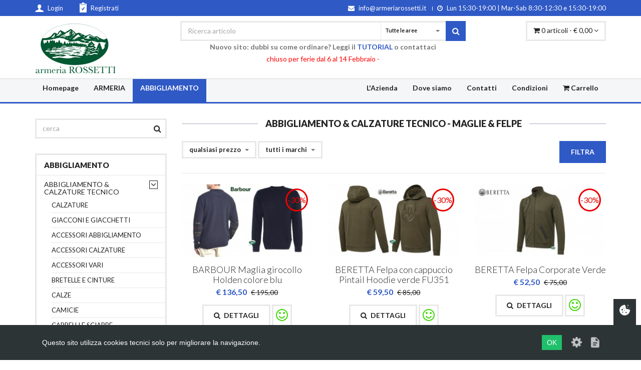

--- FILE ---
content_type: text/html; charset=UTF-8
request_url: https://armeriarossetti.it/maglie-caccia.php
body_size: 8208
content:
<!DOCTYPE html>
<html lang="it">
<head>
	<!-- Global site tag (gtag.js) - Google Analytics -->
<script async src="https://www.googletagmanager.com/gtag/js?id=UA-171311375-1"></script>
<script>
  window.dataLayer = window.dataLayer || [];
  function gtag(){dataLayer.push(arguments);}
  gtag('js', new Date());

  gtag('config', 'UA-171311375-1');
</script>

<!-- Google Tag Manager -->
<script>(function(w,d,s,l,i){w[l]=w[l]||[];w[l].push({'gtm.start':
new Date().getTime(),event:'gtm.js'});var f=d.getElementsByTagName(s)[0],
j=d.createElement(s),dl=l!='dataLayer'?'&l='+l:'';j.async=true;j.src=
'https://www.googletagmanager.com/gtm.js?id='+i+dl;f.parentNode.insertBefore(j,f);
})(window,document,'script','dataLayer','GTM-587QMWQ');</script>
<!-- End Google Tag Manager -->

	
    <meta charset="iso-8859-1">
    <!--[if IE]><meta http-equiv="X-UA-Compatible" content="IE=edge"><![endif]-->
    <meta name="viewport" content="width=device-width, initial-scale=1">

<title>ABBIGLIAMENTO & CALZATURE TECNICO - MAGLIE & FELPE - compra online su Armeria Rossetti</title>
<meta name="description" content="ABBIGLIAMENTO & CALZATURE TECNICO - MAGLIE & FELPE - compra online su Armeria Rossetti">
<meta name="keywords" content="ABBIGLIAMENTO & CALZATURE TECNICO, MAGLIE & FELPE, online, armeria, rossetti">
<meta http-equiv="content-language" content="it">
<meta name="distribution" content="global">
<meta name="rating" content="General">
<meta name="resource-type" content="document">
<meta name="robots" content="index,follow">
<meta name="author" content="Macrolab">

<meta property="og:url"           content="https://www.armeriarossetti.it/prodotti.php?area=2&cat=26&sot=187" />
<meta property="og:type"          content="website" />
<meta property="og:title"         content="ARMERIAROSSETTI.IT - " />
<meta property="og:description"   content="ABBIGLIAMENTO & CALZATURE TECNICO - MAGLIE & FELPE - compra online su Armeria Rossetti" />
<meta property="og:image"         content="https://www.armeriarossetti.it/assets/img/logo.png" />
<meta property="og:image:width" content="160">
<meta property="og:image:height" content="100">

    <!-- Favicon -->
    <link rel="apple-touch-icon-precomposed" sizes="144x144" href="assets/ico/apple-touch-icon-144-precomposed.png">
    <link rel="shortcut icon" href="assets/ico/favicon.ico">

    <!-- CSS Global -->
    <link href="assets/plugins/bootstrap/css/bootstrap.min.css" rel="stylesheet">
    <link href="assets/plugins/bootstrap-select/css/bootstrap-select.min.css" rel="stylesheet">
    <link href="assets/plugins/fontawesome/css/font-awesome.min.css" rel="stylesheet">
    <link href="assets/plugins/prettyphoto/css/prettyPhoto.css" rel="stylesheet">
    <link href="assets/plugins/owl-carousel2/assets/owl.carousel.min.css" rel="stylesheet">
    <link href="assets/plugins/owl-carousel2/assets/owl.theme.default.min.css" rel="stylesheet">
    <link href="assets/plugins/animate/animate.min.css" rel="stylesheet">

    <!-- Theme CSS -->
    <link href="assets/css/theme.css" rel="stylesheet">
    <link href="assets/css/theme-blue-1.css" rel="stylesheet">

    <!-- Head Libs -->
    <script src="assets/plugins/modernizr.custom.js"></script>

    <!--[if lt IE 9]>
    <script src="assets/plugins/iesupport/html5shiv.js"></script>
    <script src="assets/plugins/iesupport/respond.min.js"></script>
    <![endif]-->
</head>

<body id="home" class="wide">
	
<!-- PRELOADER -->
<div id="preloader">
    <div id="preloader-status">
        <div class="spinner">
            <div class="rect1"></div>
            <div class="rect2"></div>
            <div class="rect3"></div>
            <div class="rect4"></div>
            <div class="rect5"></div>
        </div>
        <div id="preloader-title">Loading</div>
    </div>
</div>
<!-- /PRELOADER -->

<!-- WRAPPER -->
<div class="wrapper">

    <!-- Popup: Shopping cart items -->
  
   <div class="modal fade popup-cart" id="popup-cart" tabindex="-1" role="dialog" aria-hidden="true">
        <div class="modal-dialog">
            <div class="container">
                <div class="cart-items">
                    <div class="cart-items-inner">
                        
                        <div class="media">
                            <p class="pull-right item-price">&euro; 0,00</p>
                            <div class="media-body">
                                <h4 class="media-heading item-title summary">Totale</h4>
                            </div>
                        </div>
                        <div class="media">
                            <div class="media-body">
                                <div>
                                    <a href="#" class="btn btn-theme btn-theme-dark" data-dismiss="modal">Chiudi</a><!--
                                    --><a href="carrello.php" class="btn btn-theme btn-theme-transparent btn-call-checkout">Vai alla cassa</a>
                                </div>
                            </div>
                        </div>
                    </div>
                </div>
            </div>
        </div>
    </div>    <!-- /Popup: Shopping cart items -->

    <!-- Header top bar -->
    
    <div class="top-bar">
        <div class="container">
            <div class="top-bar-left">
                <ul class="list-inline">
                
                    <li class="icon-user"><a href="registrati.php"><img src="assets/img/icon-1.png" alt=""/> <span>Login</span></a></li>
                    <li class="icon-form"><a href="registrati.php#reg"><img src="assets/img/icon-2.png" alt=""/> <span>Registrati</span></a></li>
                    
                    
                </ul>
            </div>
            <div class="top-bar-right">
                <ul class="list-inline">
                <li><a href="mailto:info@armeriarossetti.it"><i class="fa fa-envelope"></i> <span>info@armeriarossetti.it</span></a></li>
                <li><i class="fa fa-clock-o"></i> Lun 15:30-19:00 | Mar-Sab 8:30-12:30 e 15:30-19:00</li>
                </ul>
            </div>
        </div>
    </div>    <!-- /Header top bar -->

    <!-- HEADER -->
    <header class="header fixed header-logo-left">
        <div class="header-wrapper">
            <div class="container">

                <!-- Logo -->
                <div class="logo">
                    <a href="index.php"><img src="assets/img/logo.png" alt="Armeria Rossetti"/></a>

                </div>
                <!-- /Logo -->

                <!-- Header search -->
                <div class="header-search">
                    <form action="prodotti.php" method="get">
                    <input class="form-control" type="text" placeholder="Ricerca articolo" name="cerca" id="cerca"/>
                    <select
                            class="selectpicker header-search-select" data-live-search="true"
                            data-toggle="tooltip" title="Select" name="area" id="area">
                        <option>Tutte le aree </option>
                        <option name="area" value="1">Armeria </option>
                        <option name="area" value="2">Abbigliamento </option>
                    </select>
                    <input type="hidden" name="az" value="9">
                    
                    <button><i class="fa fa-search"></i></button>
                    </form>
                     <p class="text-center"><b>Nuovo sito: dubbi su come ordinare? Leggi il <a href="tutorial.php">TUTORIAL</a> o contattaci</b><br>
					                     <span style="color:#FF0000;">chiuso per ferie dal 6 al 14 Febbraio - </span>
										</p>

              </div>
                <!-- /Header search -->

                <!-- Header shopping cart -->
                <div class="header-cart">
                    <div class="cart-wrapper">
                        <a href="#" class="btn btn-theme-transparent" data-toggle="modal" data-target="#popup-cart"><i class="fa fa-shopping-cart"></i> <span class="hidden-xs"> 0 articoli - &euro; 0,00 </span> <i class="fa fa-angle-down"></i></a>
                        <!-- Mobile menu toggle button -->
                        <a href="#" class="menu-toggle btn btn-theme-transparent"><i class="fa fa-bars"></i></a>
                        <!-- /Mobile menu toggle button -->
                    </div>
                </div>
                <!-- Header shopping cart -->

            </div>
        </div>
        <div class="navigation-wrapper">
            <div class="container">
                <!-- Navigation -->
                <nav class="navigation closed clearfix">
                    <a href="#" class="menu-toggle-close btn"><i class="fa fa-times"></i></a>
                    <ul class="nav sf-menu navigation-left">
                        <li ><a href="index.php">Homepage</a></li>
                        <li ><a href="ele-armeria__1_.php">ARMERIA</a></li>
                        <li class="active"><a href="ele-abbigliamento__2_.php">ABBIGLIAMENTO</a></li>
                        

                    </ul>
                    <ul class="nav sf-menu navigation-right">
                        <li ><a href="azienda.php">L'Azienda</a></li>
                        <li ><a href="dovesiamo.php">Dove siamo</a></li>
                        <li ><a href="contatti.php">Contatti</a></li>
                        <li ><a href="condizioni.php">Condizioni</a></li>
                        <li ><a href="carrello.php"><i class="fa fa-shopping-cart"></i>&nbsp;Carrello</a></li>
                    </ul>
                </nav>
                <!-- /Navigation -->
            </div>
        </div>
    </header>    <!-- /HEADER -->

<!-- CONTENT AREA -->
    <div class="content-area">

        <!-- BREADCRUMBS 
        <section class="page-section breadcrumbs">
            <div class="container">
                <div class="page-header">
                    <h2>ABBIGLIAMENTO</h2>
                </div>

          </div>
        </section>
         /BREADCRUMBS -->
       

        <!-- PAGE WITH SIDEBAR -->
        <section class="page-section with-sidebar">
            <div class="container">
                <div class="row">
                    <!-- SIDEBAR -->
                    <aside class="col-md-3 sidebar" id="sidebar">
                        <!-- widget search -->
                        <div class="widget">
                            <div class="widget-search">
                             <form action="prodotti.php" method="get">
                                <input class="form-control" type="text" name="cerca" placeholder="cerca" value="">
                                <button><i class="fa fa-search"></i></button>
                                <input type="hidden" name="area" value="2">
                                <input type="hidden" name="az" value="9">
                              </form>  
                            </div>
                        </div>
                        <!-- /widget search -->
                       <!-- widget shop categories -->
                         <div class="widget shop-categories">
                            <h4 class="widget-title">ABBIGLIAMENTO</h4>
                            <div class="widget-content">
                                <ul>
                                 
                                    <li>                                    
                                        <span class="arrow"><i class="fa fa-angle-down"></i></span>
                                        <a href="ele-abbigliamento-abbigliamento-e-calzature-tecnico_A_2_26.php">ABBIGLIAMENTO & CALZATURE TECNICO</a>
                                       
                                        <ul class="children active">

	                                       
                                            <li>
                                                <a href="prd-abbigliamento-calzature_A_2_26_530.php" style="font-weight:normal;">CALZATURE                                                    <!--<span class="count"></span> -->
                                                </a>
                                            </li>
	                                       
                                            <li>
                                                <a href="prd-abbigliamento-giacconi-e-giacchetti_A_2_26_137.php" style="font-weight:normal;">GIACCONI E GIACCHETTI                                                    <!--<span class="count"></span> -->
                                                </a>
                                            </li>
	                                       
                                            <li>
                                                <a href="prd-abbigliamento-accessori-abbigliamento_A_2_26_54.php" style="font-weight:normal;">ACCESSORI ABBIGLIAMENTO                                                    <!--<span class="count"></span> -->
                                                </a>
                                            </li>
	                                       
                                            <li>
                                                <a href="prd-abbigliamento-accessori-calzature_A_2_26_43.php" style="font-weight:normal;">ACCESSORI CALZATURE                                                    <!--<span class="count"></span> -->
                                                </a>
                                            </li>
	                                       
                                            <li>
                                                <a href="prd-abbigliamento-accessori-vari_A_2_26_154.php" style="font-weight:normal;">ACCESSORI VARI                                                    <!--<span class="count"></span> -->
                                                </a>
                                            </li>
	                                       
                                            <li>
                                                <a href="prd-abbigliamento-bretelle-e-cinture_A_2_26_210.php" style="font-weight:normal;">BRETELLE E CINTURE                                                    <!--<span class="count"></span> -->
                                                </a>
                                            </li>
	                                       
                                            <li>
                                                <a href="prd-abbigliamento-calze_A_2_26_120.php" style="font-weight:normal;">CALZE                                                    <!--<span class="count"></span> -->
                                                </a>
                                            </li>
	                                       
                                            <li>
                                                <a href="prd-abbigliamento-camicie_A_2_26_121.php" style="font-weight:normal;">CAMICIE                                                    <!--<span class="count"></span> -->
                                                </a>
                                            </li>
	                                       
                                            <li>
                                                <a href="prd-abbigliamento-cappelli-e-sciarpe_A_2_26_122.php" style="font-weight:normal;">CAPPELLI E SCIARPE                                                    <!--<span class="count"></span> -->
                                                </a>
                                            </li>
	                                       
                                            <li>
                                                <a href="prd-abbigliamento-cosciali_A_2_26_130.php" style="font-weight:normal;">COSCIALI                                                    <!--<span class="count"></span> -->
                                                </a>
                                            </li>
	                                       
                                            <li>
                                                <a href="prd-abbigliamento-ghette_A_2_26_135.php" style="font-weight:normal;">GHETTE                                                    <!--<span class="count"></span> -->
                                                </a>
                                            </li>
	                                       
                                            <li>
                                                <a href="prd-abbigliamento-gilet_A_2_26_138.php" style="font-weight:normal;">GILET                                                    <!--<span class="count"></span> -->
                                                </a>
                                            </li>
	                                       
                                            <li>
                                                <a href="prd-abbigliamento-guanti_A_2_26_140.php" style="font-weight:normal;">GUANTI                                                    <!--<span class="count"></span> -->
                                                </a>
                                            </li>
	                                       
                                            <li>
                                                <a href="prd-abbigliamento-impermeabili_A_2_26_186.php" style="font-weight:normal;">IMPERMEABILI                                                    <!--<span class="count"></span> -->
                                                </a>
                                            </li>
	                                       
                                            <li>
                                                <a href="prd-abbigliamento-intimo_A_2_26_195.php" style="font-weight:normal;">INTIMO                                                    <!--<span class="count"></span> -->
                                                </a>
                                            </li>
	                                       
                                            <li>
                                                <a href="prd-abbigliamento-maglie-e-felpe_A_2_26_187.php" style="font-weight:bold;">MAGLIE & FELPE                                                    <!--<span class="count"></span> -->
                                                </a>
                                            </li>
	                                       
                                            <li>
                                                <a href="prd-abbigliamento-maglie-in-pile_A_2_26_152.php" style="font-weight:normal;">MAGLIE IN PILE                                                    <!--<span class="count"></span> -->
                                                </a>
                                            </li>
	                                       
                                            <li>
                                                <a href="prd-abbigliamento-orologi_A_2_26_314.php" style="font-weight:normal;">OROLOGI                                                    <!--<span class="count"></span> -->
                                                </a>
                                            </li>
	                                       
                                            <li>
                                                <a href="prd-abbigliamento-pantaloni_A_2_26_142.php" style="font-weight:normal;">PANTALONI                                                    <!--<span class="count"></span> -->
                                                </a>
                                            </li>
	                                       
                                            <li>
                                                <a href="prd-abbigliamento-polo-e-t-shirt_A_2_26_239.php" style="font-weight:normal;">POLO e T-SHIRT                                                    <!--<span class="count"></span> -->
                                                </a>
                                            </li>
	                                       
                                            <li>
                                                <a href="prd-abbigliamento-salopette_A_2_26_158.php" style="font-weight:normal;">SALOPETTE                                                    <!--<span class="count"></span> -->
                                                </a>
                                            </li>
	                                       
                                            <li>
                                                <a href="prd-abbigliamento-spille-decorative_A_2_26_68.php" style="font-weight:normal;">SPILLE DECORATIVE                                                    <!--<span class="count"></span> -->
                                                </a>
                                            </li>
	                                       
                                            <li>
                                                <a href="prd-abbigliamento-stivali-gomma_A_2_26_98.php" style="font-weight:normal;">STIVALI GOMMA                                                    <!--<span class="count"></span> -->
                                                </a>
                                            </li>
	                                       
                                            <li>
                                                <a href="prd-abbigliamento-trisacche_A_2_26_197.php" style="font-weight:normal;">TRISACCHE                                                    <!--<span class="count"></span> -->
                                                </a>
                                            </li>
                                            
                                        </ul>
                                     
                                    </li>

                                 
                                    <li>                                    
                                        <span class="arrow"><i class="fa fa-angle-down"></i></span>
                                        <a href="ele-abbigliamento-accessori-per-armi_A_2_18.php">ACCESSORI PER ARMI</a>
                                       
                                        <ul class="children ">

	                                       
                                            <li>
                                                <a href="prd-abbigliamento-accessori-custom-per-armi-corte_A_2_18_526.php" style="font-weight:normal;">ACCESSORI CUSTOM per armi corte                                                    <!--<span class="count"></span> -->
                                                </a>
                                            </li>
                                            
                                        </ul>
                                     
                                    </li>

                                 
                                    <li>                                    
                                        <span class="arrow"><i class="fa fa-angle-down"></i></span>
                                        <a href="ele-abbigliamento-abbigliamento-e-calzature-tempo-libero_A_2_29.php">ABBIGLIAMENTO E CALZATURE TEMPO LIBERO</a>
                                       
                                        <ul class="children ">

	                                       
                                            <li>
                                                <a href="prd-abbigliamento-giacconi-e-giacchetti_A_2_29_137.php" style="font-weight:normal;">GIACCONI E GIACCHETTI                                                    <!--<span class="count"></span> -->
                                                </a>
                                            </li>
	                                       
                                            <li>
                                                <a href="prd-abbigliamento-accessori-abbigliamento_A_2_29_54.php" style="font-weight:normal;">ACCESSORI ABBIGLIAMENTO                                                    <!--<span class="count"></span> -->
                                                </a>
                                            </li>
	                                       
                                            <li>
                                                <a href="prd-abbigliamento-accessori-calzature_A_2_29_43.php" style="font-weight:normal;">ACCESSORI CALZATURE                                                    <!--<span class="count"></span> -->
                                                </a>
                                            </li>
	                                       
                                            <li>
                                                <a href="prd-abbigliamento-borse_A_2_29_50.php" style="font-weight:normal;">BORSE                                                    <!--<span class="count"></span> -->
                                                </a>
                                            </li>
	                                       
                                            <li>
                                                <a href="prd-abbigliamento-bretelle-e-cinture_A_2_29_210.php" style="font-weight:normal;">BRETELLE E CINTURE                                                    <!--<span class="count"></span> -->
                                                </a>
                                            </li>
	                                       
                                            <li>
                                                <a href="prd-abbigliamento-calzature-tempo-libero_A_2_29_188.php" style="font-weight:normal;">CALZATURE TEMPO LIBERO                                                    <!--<span class="count"></span> -->
                                                </a>
                                            </li>
	                                       
                                            <li>
                                                <a href="prd-abbigliamento-calze_A_2_29_120.php" style="font-weight:normal;">CALZE                                                    <!--<span class="count"></span> -->
                                                </a>
                                            </li>
	                                       
                                            <li>
                                                <a href="prd-abbigliamento-camicie_A_2_29_121.php" style="font-weight:normal;">CAMICIE                                                    <!--<span class="count"></span> -->
                                                </a>
                                            </li>
	                                       
                                            <li>
                                                <a href="prd-abbigliamento-cappelli-e-sciarpe_A_2_29_122.php" style="font-weight:normal;">CAPPELLI E SCIARPE                                                    <!--<span class="count"></span> -->
                                                </a>
                                            </li>
	                                       
                                            <li>
                                                <a href="prd-abbigliamento-cinture_A_2_29_271.php" style="font-weight:normal;">CINTURE                                                    <!--<span class="count"></span> -->
                                                </a>
                                            </li>
	                                       
                                            <li>
                                                <a href="prd-abbigliamento-gilet_A_2_29_138.php" style="font-weight:normal;">GILET                                                    <!--<span class="count"></span> -->
                                                </a>
                                            </li>
	                                       
                                            <li>
                                                <a href="prd-abbigliamento-guanti_A_2_29_140.php" style="font-weight:normal;">GUANTI                                                    <!--<span class="count"></span> -->
                                                </a>
                                            </li>
	                                       
                                            <li>
                                                <a href="prd-abbigliamento-maglie-e-felpe_A_2_29_187.php" style="font-weight:bold;">MAGLIE & FELPE                                                    <!--<span class="count"></span> -->
                                                </a>
                                            </li>
	                                       
                                            <li>
                                                <a href="prd-abbigliamento-maglie-in-pile_A_2_29_152.php" style="font-weight:normal;">MAGLIE IN PILE                                                    <!--<span class="count"></span> -->
                                                </a>
                                            </li>
	                                       
                                            <li>
                                                <a href="prd-abbigliamento-marsupio_A_2_29_146.php" style="font-weight:normal;">MARSUPIO                                                    <!--<span class="count"></span> -->
                                                </a>
                                            </li>
	                                       
                                            <li>
                                                <a href="prd-abbigliamento-orologi_A_2_29_314.php" style="font-weight:normal;">OROLOGI                                                    <!--<span class="count"></span> -->
                                                </a>
                                            </li>
	                                       
                                            <li>
                                                <a href="prd-abbigliamento-pantaloni_A_2_29_142.php" style="font-weight:normal;">PANTALONI                                                    <!--<span class="count"></span> -->
                                                </a>
                                            </li>
	                                       
                                            <li>
                                                <a href="prd-abbigliamento-polo-e-t-shirt_A_2_29_239.php" style="font-weight:normal;">POLO e T-SHIRT                                                    <!--<span class="count"></span> -->
                                                </a>
                                            </li>
	                                       
                                            <li>
                                                <a href="prd-abbigliamento-portafogli_A_2_29_228.php" style="font-weight:normal;">PORTAFOGLI                                                    <!--<span class="count"></span> -->
                                                </a>
                                            </li>
	                                       
                                            <li>
                                                <a href="prd-abbigliamento-tutto-a-5-euro_A_2_29_469.php" style="font-weight:normal;">TUTTO A 5 EURO                                                    <!--<span class="count"></span> -->
                                                </a>
                                            </li>
	                                       
                                            <li>
                                                <a href="prd-abbigliamento-zaini-e-gerle_A_2_29_160.php" style="font-weight:normal;">ZAINI e GERLE                                                    <!--<span class="count"></span> -->
                                                </a>
                                            </li>
                                            
                                        </ul>
                                     
                                    </li>

 


                                </ul>
                            </div>
                        </div>
                        <!-- /widget shop categories -->


                        <!-- widget tabs -->
                        <div class="widget widget-tabs">
                            <div class="widget-content">
                                <ul id="tabs" class="nav nav-justified">

                                    <li class=""><a href="#tab-s2" data-toggle="tab">I pi&ugrave; venduti</a></li>

                                </ul>
                                <div class="tab-content">
                                  

                                    <!-- tab 2 -->
                                    <div class="tab-pane fade in active" id="tab-s2">
                                        <div class="product-list">
                                            
                                           <!-- articolo -->
                                            <div class="media">
                                                <a href="scheda.php?id=5364" class="pull-left media-link" title="NORMA Bossoli cal. 30-06 "><img src="area/timthumb.php?src=area/prod/img00005364A.jpg&h=90&w=70&zc=1" alt="NORMA Bossoli cal. 30-06 "  border="0" class="media-object"/><i class="fa fa-plus"></i></a>                                                <div class="media-body">
                                                    <h4 class="media-heading"><a href="scheda.php?id=5364">NORMA Bossoli cal. 30-06 </a></h4>
 
                                                    <div class="price"><ins>&euro; 72,00</ins> 
                                                    
                                                    </div>
                                                </div>
                                            </div>
                                            
                                         <!-- /fine articolo -->   
                                            
                                           <!-- articolo -->
                                            <div class="media">
                                                <a href="scheda.php?id=10770" class="pull-left media-link" title="SCHMIDT & BENDER 2,5-13 X"><img src="area/timthumb.php?src=area/prod/img00010770A.jpg&h=90&w=70&zc=1" alt="SCHMIDT & BENDER 2,5-13 X"  border="0" class="media-object"/><i class="fa fa-plus"></i></a>                                                <div class="media-body">
                                                    <h4 class="media-heading"><a href="scheda.php?id=10770">SCHMIDT & BENDER 2,5-13 X</a></h4>
 
                                                    <div class="price"><ins>&euro; 2.280,00</ins> 
                                                    
                                                    <del>&euro; 2.280,00</del>
                                                    
                                                    </div>
                                                </div>
                                            </div>
                                            
                                         <!-- /fine articolo -->   
                                            
                                           <!-- articolo -->
                                            <div class="media">
                                                <a href="scheda.php?id=4478" class="pull-left media-link" title="WEIHRAUCH HW 50-S Cal.4,5"><img src="area/timthumb.php?src=area/prod/img00004478A.jpg&h=90&w=70&zc=1" alt="WEIHRAUCH HW 50-S Cal.4,5"  border="0" class="media-object"/><i class="fa fa-plus"></i></a>                                                <div class="media-body">
                                                    <h4 class="media-heading"><a href="scheda.php?id=4478">WEIHRAUCH HW 50-S Cal.4,5</a></h4>
 
                                                    <div class="price"><ins>&euro; 415,00</ins> 
                                                    
                                                    </div>
                                                </div>
                                            </div>
                                            
                                         <!-- /fine articolo -->   
                                            
                                           <!-- articolo -->
                                            <div class="media">
                                                <a href="scheda.php?id=13287" class="pull-left media-link" title="HATSAN ESCORT DEFENDER BL"><img src="area/timthumb.php?src=area/prod/img00013287A.jpg&h=90&w=70&zc=1" alt="HATSAN ESCORT DEFENDER BL"  border="0" class="media-object"/><i class="fa fa-plus"></i></a>                                                <div class="media-body">
                                                    <h4 class="media-heading"><a href="scheda.php?id=13287">HATSAN ESCORT DEFENDER BL</a></h4>
 
                                                    <div class="price"><ins>&euro; 299,00</ins> 
                                                    
                                                    </div>
                                                </div>
                                            </div>
                                            
                                         <!-- /fine articolo -->   
                                             
                                        </div>
                                    </div>


                            </div>
                        </div>
                        <!-- /widget tabs -->

                       
                    </aside>
                    <!-- /SIDEBAR -->
                    <!-- CONTENT -->
                    <div class="col-md-9 content" id="content">

                    <h2 class="section-title"><span>ABBIGLIAMENTO & CALZATURE TECNICO  - MAGLIE & FELPE</span></h2>   
                    
                       <!-- shop-sorting -->
                      
                        <div class="shop-sorting">
                            <div class="row">
                            <form class="form-inline" method="get" action="prodotti.php">
                                <div class="col-sm-6">
                                    
                                        <div class="form-group selectpicker-wrapper">
                                            <select
                                                    class="selectpicker input-price" data-live-search="true" data-width="100%"
                                                    data-toggle="tooltip" title="Prezzo" id="pre" name="pre">
                                                <option value="0-9999" selected>qualsiasi prezzo</option>
                                                <option value="0-100"  >0-100 &euro;</option>
                                                <option value="101-250" >101-250 &euro;</option>
                                                <option value="251-500" >251-500 &euro;</option>
                                                
                                                <option value="501-9999" >oltre 500 &euro;</option>

                                                
                                            </select>
                                        </div>
                                        <div class="form-group selectpicker-wrapper" >
                                            <select
                                                    class="selectpicker input-price" data-live-search="true" data-width="100%"
                                                    data-toggle="tooltip" title="Marchio" id="mar" name="mar">
                                                <option value="" selected>tutti i marchi</option>
       
                                                <option value="BARBOUR" >BARBOUR</option>
       
                                                <option value="BERETTA" >BERETTA</option>
       
                                                <option value="BROWNING" >BROWNING</option>
       
                                                <option value="DEER HUNTER" >DEER HUNTER</option>
       
                                                <option value="DEERHUNTER" >DEERHUNTER</option>
       
                                                <option value="PERCUSSION" >PERCUSSION</option>
       
                                                <option value="TRABALDO" >TRABALDO</option>
       
                                                <option value="ZOTTA" >ZOTTA</option>
                                            </select>
                                        </div>
                                        
                                   
                                </div>
                                <div class="col-sm-6 text-right-sm">
                                        <div class="form-group">
                                        <button class="btn btn-theme">Filtra</button>
                                        </div>
                                </div>
                                <input name="area" type="hidden" value="2">
                                <input name="cat" type="hidden" value="26">
                                <input name="sot" type="hidden" value="187">
                                 </form>
                            </div>
                        </div>
                        
                        <!-- /shop-sorting -->                     

                        <!-- Products grid -->
                        <div class="row products grid">
                            
                             <!-- /articolo -->
                            
                            <div class="col-md-4 col-sm-6">
                                
                                <div class="thumbnail no-border no-padding">
                                
                                   
                                    <div class="media product-single ">
                                                                     <div class="badges2"><div class="hot">-30%</div></div>
                                                                        <a class="media-link" href="sch-abbigliamento-e-calzature-tecnico-maglie-e-felpe-barbour-maglia-girocollo-holden-colore-blu_26_27766.php"><img src="area/timthumb.php?src=area/prod/img00027766A.jpg&w=270"  border="0"  alt=" -  - ABBIGLIAMENTO & CALZATURE TECNICO" title=" -  - ABBIGLIAMENTO & CALZATURE TECNICO"/>
<span class="icon-view"><strong><i class="fa fa-search"></i></strong></span></a>                                    </div>
                                    <div class="caption text-center">
                                        <h4 class="caption-title">BARBOUR Maglia girocollo Holden colore blu</h4>
      
                                        <div class="price"><ins>&euro; 136,50</ins> 
                                                                                <del>&euro; 195,00</del>
                                                                                </div>
                                      
<a href="sch-abbigliamento-e-calzature-tecnico-maglie-e-felpe-barbour-maglia-girocollo-holden-colore-blu_26_27766.php" class="btn btn-theme btn-theme-transparent btn-icon-left" type="submit"><i class="fa fa-search"></i>Dettagli</a>
<a href="sch-abbigliamento-e-calzature-tecnico-maglie-e-felpe-barbour-maglia-girocollo-holden-colore-blu_26_27766.php" class="btn btn-theme btn-theme-transparent" style="color:#3dd900; padding: 5px 5px;"><i class="fa fa-smile-o fa-2x" aria-hidden="true" title="DISPONIBILE PRONTA CONSEGNA" alt="DISPONIBILE PRONTA CONSEGNA"></i></a>                                       




                                    </div>
                                </div>
                            </div>

                            
                             <!-- /fine articolo -->
                            
                             <!-- /articolo -->
                            
                            <div class="col-md-4 col-sm-6">
                                
                                <div class="thumbnail no-border no-padding">
                                
                                   
                                    <div class="media product-single ">
                                                                     <div class="badges2"><div class="hot">-30%</div></div>
                                                                        <a class="media-link" href="sch-abbigliamento-e-calzature-tecnico-maglie-e-felpe-beretta-felpa-con-cappuccio-pintail-hoodie-verde-fu351_26_27544.php"><img src="area/timthumb.php?src=area/prod/img00027544A.jpg&w=270"  border="0"  alt=" -  - ABBIGLIAMENTO & CALZATURE TECNICO" title=" -  - ABBIGLIAMENTO & CALZATURE TECNICO"/>
<span class="icon-view"><strong><i class="fa fa-search"></i></strong></span></a>                                    </div>
                                    <div class="caption text-center">
                                        <h4 class="caption-title">BERETTA Felpa con cappuccio Pintail Hoodie verde FU351</h4>
      
                                        <div class="price"><ins>&euro; 59,50</ins> 
                                                                                <del>&euro; 85,00</del>
                                                                                </div>
                                      
<a href="sch-abbigliamento-e-calzature-tecnico-maglie-e-felpe-beretta-felpa-con-cappuccio-pintail-hoodie-verde-fu351_26_27544.php" class="btn btn-theme btn-theme-transparent btn-icon-left" type="submit"><i class="fa fa-search"></i>Dettagli</a>
<a href="sch-abbigliamento-e-calzature-tecnico-maglie-e-felpe-beretta-felpa-con-cappuccio-pintail-hoodie-verde-fu351_26_27544.php" class="btn btn-theme btn-theme-transparent" style="color:#3dd900; padding: 5px 5px;"><i class="fa fa-smile-o fa-2x" aria-hidden="true" title="DISPONIBILE PRONTA CONSEGNA" alt="DISPONIBILE PRONTA CONSEGNA"></i></a>                                       




                                    </div>
                                </div>
                            </div>

                            
                             <!-- /fine articolo -->
                            
                             <!-- /articolo -->
                            
                            <div class="col-md-4 col-sm-6">
                                
                                <div class="thumbnail no-border no-padding">
                                
                                   
                                    <div class="media product-single ">
                                                                     <div class="badges2"><div class="hot">-30%</div></div>
                                                                        <a class="media-link" href="sch-abbigliamento-e-calzature-tecnico-maglie-e-felpe-beretta-felpa-corporate-verde_26_25605.php"><img src="area/timthumb.php?src=area/prod/img00025605A.jpg&w=270"  border="0"  alt=" -  - ABBIGLIAMENTO & CALZATURE TECNICO" title=" -  - ABBIGLIAMENTO & CALZATURE TECNICO"/>
<span class="icon-view"><strong><i class="fa fa-search"></i></strong></span></a>                                    </div>
                                    <div class="caption text-center">
                                        <h4 class="caption-title">BERETTA Felpa Corporate Verde</h4>
      
                                        <div class="price"><ins>&euro; 52,50</ins> 
                                                                                <del>&euro; 75,00</del>
                                                                                </div>
                                      
<a href="sch-abbigliamento-e-calzature-tecnico-maglie-e-felpe-beretta-felpa-corporate-verde_26_25605.php" class="btn btn-theme btn-theme-transparent btn-icon-left" type="submit"><i class="fa fa-search"></i>Dettagli</a>
<a href="sch-abbigliamento-e-calzature-tecnico-maglie-e-felpe-beretta-felpa-corporate-verde_26_25605.php" class="btn btn-theme btn-theme-transparent" style="color:#3dd900; padding: 5px 5px;"><i class="fa fa-smile-o fa-2x" aria-hidden="true" title="DISPONIBILE PRONTA CONSEGNA" alt="DISPONIBILE PRONTA CONSEGNA"></i></a>                                       




                                    </div>
                                </div>
                            </div>

                            
                             <!-- /fine articolo -->
                            
                             <!-- /articolo -->
                            
                            <div class="col-md-4 col-sm-6">
                                
                                <div class="thumbnail no-border no-padding">
                                
                                   
                                    <div class="media product-single ">
                                                                     <div class="badges2"><div class="hot">-30%</div></div>
                                                                        <a class="media-link" href="sch-abbigliamento-e-calzature-tecnico-maglie-e-felpe-browning-felpa-snapshot-grigia_26_23032.php"><img src="area/timthumb.php?src=area/prod/img00023032A.jpg&w=270"  border="0"  alt=" -  - ABBIGLIAMENTO & CALZATURE TECNICO" title=" -  - ABBIGLIAMENTO & CALZATURE TECNICO"/>
<span class="icon-view"><strong><i class="fa fa-search"></i></strong></span></a>                                    </div>
                                    <div class="caption text-center">
                                        <h4 class="caption-title">BROWNING Felpa Snapshot grigia</h4>
      
                                        <div class="price"><ins>&euro; 48,30</ins> 
                                                                                <del>&euro; 69,00</del>
                                                                                </div>
                                      
<a href="sch-abbigliamento-e-calzature-tecnico-maglie-e-felpe-browning-felpa-snapshot-grigia_26_23032.php" class="btn btn-theme btn-theme-transparent btn-icon-left" type="submit"><i class="fa fa-search"></i>Dettagli</a>
<a href="sch-abbigliamento-e-calzature-tecnico-maglie-e-felpe-browning-felpa-snapshot-grigia_26_23032.php" class="btn btn-theme btn-theme-transparent" style="color:#3dd900; padding: 5px 5px;"><i class="fa fa-smile-o fa-2x" aria-hidden="true" title="DISPONIBILE PRONTA CONSEGNA" alt="DISPONIBILE PRONTA CONSEGNA"></i></a>                                       




                                    </div>
                                </div>
                            </div>

                            
                             <!-- /fine articolo -->
                            
                             <!-- /articolo -->
                            
                            <div class="col-md-4 col-sm-6">
                                
                                <div class="thumbnail no-border no-padding">
                                
                                   
                                    <div class="media product-single ">
                                                                     <div class="badges2"><div class="hot">-30%</div></div>
                                                                        <a class="media-link" href="sch-abbigliamento-e-calzature-tecnico-maglie-e-felpe-browning-felpa-snapshot-two-tones-verde-_26_25564.php"><img src="area/timthumb.php?src=area/prod/img00025564A.jpg&w=270"  border="0"  alt=" -  - ABBIGLIAMENTO & CALZATURE TECNICO" title=" -  - ABBIGLIAMENTO & CALZATURE TECNICO"/>
<span class="icon-view"><strong><i class="fa fa-search"></i></strong></span></a>                                    </div>
                                    <div class="caption text-center">
                                        <h4 class="caption-title">BROWNING Felpa Snapshot Two Tones verde </h4>
      
                                        <div class="price"><ins>&euro; 62,30</ins> 
                                                                                <del>&euro; 89,00</del>
                                                                                </div>
                                      
<a href="sch-abbigliamento-e-calzature-tecnico-maglie-e-felpe-browning-felpa-snapshot-two-tones-verde-_26_25564.php" class="btn btn-theme btn-theme-transparent btn-icon-left" type="submit"><i class="fa fa-search"></i>Dettagli</a>
<a href="sch-abbigliamento-e-calzature-tecnico-maglie-e-felpe-browning-felpa-snapshot-two-tones-verde-_26_25564.php" class="btn btn-theme btn-theme-transparent" style="color:#3dd900; padding: 5px 5px;"><i class="fa fa-smile-o fa-2x" aria-hidden="true" title="DISPONIBILE PRONTA CONSEGNA" alt="DISPONIBILE PRONTA CONSEGNA"></i></a>                                       




                                    </div>
                                </div>
                            </div>

                            
                             <!-- /fine articolo -->
                            
                             <!-- /articolo -->
                            
                            <div class="col-md-4 col-sm-6">
                                
                                <div class="thumbnail no-border no-padding">
                                
                                   
                                    <div class="media product-single ">
                                                                            <a class="media-link" href="sch-abbigliamento-e-calzature-tecnico-maglie-e-felpe-browning-t-shirt-teamspirt-manica-lunga-camo_26_24598.php"><img src="area/timthumb.php?src=area/prod/img00024598A.jpg&w=270"  border="0"  alt=" -  - ABBIGLIAMENTO & CALZATURE TECNICO" title=" -  - ABBIGLIAMENTO & CALZATURE TECNICO"/>
<span class="icon-view"><strong><i class="fa fa-search"></i></strong></span></a>                                    </div>
                                    <div class="caption text-center">
                                        <h4 class="caption-title">BROWNING T-shirt Teamspirt manica lunga camo</h4>
      
                                        <div class="price"><ins>&euro; 29,00</ins> 
                                                                                </div>
                                      
<a href="sch-abbigliamento-e-calzature-tecnico-maglie-e-felpe-browning-t-shirt-teamspirt-manica-lunga-camo_26_24598.php" class="btn btn-theme btn-theme-transparent btn-icon-left" type="submit"><i class="fa fa-search"></i>Dettagli</a>
<a href="sch-abbigliamento-e-calzature-tecnico-maglie-e-felpe-browning-t-shirt-teamspirt-manica-lunga-camo_26_24598.php" class="btn btn-theme btn-theme-transparent" style="color:#3dd900; padding: 5px 5px;"><i class="fa fa-smile-o fa-2x" aria-hidden="true" title="DISPONIBILE PRONTA CONSEGNA" alt="DISPONIBILE PRONTA CONSEGNA"></i></a>                                       




                                    </div>
                                </div>
                            </div>

                            
                             <!-- /fine articolo -->
                            
                             <!-- /articolo -->
                            
                            <div class="col-md-4 col-sm-6">
                                
                                <div class="thumbnail no-border no-padding">
                                
                                   
                                    <div class="media product-single ">
                                                                            <a class="media-link" href="sch-abbigliamento-e-calzature-tecnico-maglie-e-felpe-deerhunter-maglia-aperta-excape-8784_26_26844.php"><img src="area/timthumb.php?src=area/prod/img00026844A.jpg&w=270"  border="0"  alt=" -  - ABBIGLIAMENTO & CALZATURE TECNICO" title=" -  - ABBIGLIAMENTO & CALZATURE TECNICO"/>
<span class="icon-view"><strong><i class="fa fa-search"></i></strong></span></a>                                    </div>
                                    <div class="caption text-center">
                                        <h4 class="caption-title">DEERHUNTER Maglia aperta Excape 8784</h4>
      
                                        <div class="price"><ins>&euro; 99,00</ins> 
                                                                                </div>
                                      
<a href="sch-abbigliamento-e-calzature-tecnico-maglie-e-felpe-deerhunter-maglia-aperta-excape-8784_26_26844.php" class="btn btn-theme btn-theme-transparent btn-icon-left" type="submit"><i class="fa fa-search"></i>Dettagli</a>
<a href="sch-abbigliamento-e-calzature-tecnico-maglie-e-felpe-deerhunter-maglia-aperta-excape-8784_26_26844.php" class="btn btn-theme btn-theme-transparent" style="color:#3dd900; padding: 5px 5px;"><i class="fa fa-smile-o fa-2x" aria-hidden="true" title="DISPONIBILE PRONTA CONSEGNA" alt="DISPONIBILE PRONTA CONSEGNA"></i></a>                                       




                                    </div>
                                </div>
                            </div>

                            
                             <!-- /fine articolo -->
                            
                             <!-- /articolo -->
                            
                            <div class="col-md-4 col-sm-6">
                                
                                <div class="thumbnail no-border no-padding">
                                
                                   
                                    <div class="media product-single ">
                                                                            <a class="media-link" href="sch-abbigliamento-e-calzature-tecnico-maglie-e-felpe-deerhunter-maglia-aperta-norden-fleece_26_23337.php"><img src="area/timthumb.php?src=area/prod/img00023337A.jpg&w=270"  border="0"  alt=" -  - ABBIGLIAMENTO & CALZATURE TECNICO" title=" -  - ABBIGLIAMENTO & CALZATURE TECNICO"/>
<span class="icon-view"><strong><i class="fa fa-search"></i></strong></span></a>                                    </div>
                                    <div class="caption text-center">
                                        <h4 class="caption-title">DEERHUNTER Maglia aperta Norden fleece</h4>
      
                                        <div class="price"><ins>&euro; 69,00</ins> 
                                                                                </div>
                                      
<a href="sch-abbigliamento-e-calzature-tecnico-maglie-e-felpe-deerhunter-maglia-aperta-norden-fleece_26_23337.php" class="btn btn-theme btn-theme-transparent btn-icon-left" type="submit"><i class="fa fa-search"></i>Dettagli</a>
<a href="sch-abbigliamento-e-calzature-tecnico-maglie-e-felpe-deerhunter-maglia-aperta-norden-fleece_26_23337.php" class="btn btn-theme btn-theme-transparent" style="color:#3dd900; padding: 5px 5px;"><i class="fa fa-smile-o fa-2x" aria-hidden="true" title="DISPONIBILE PRONTA CONSEGNA" alt="DISPONIBILE PRONTA CONSEGNA"></i></a>                                       




                                    </div>
                                </div>
                            </div>

                            
                             <!-- /fine articolo -->
                            
                             <!-- /articolo -->
                            
                            <div class="col-md-4 col-sm-6">
                                
                                <div class="thumbnail no-border no-padding">
                                
                                   
                                    <div class="media product-single ">
                                                                            <a class="media-link" href="sch-abbigliamento-e-calzature-tecnico-maglie-e-felpe-deerhunter-maglia-aperta-rogaland-_26_23338.php"><img src="area/timthumb.php?src=area/prod/img00023338A.jpg&w=270"  border="0"  alt=" -  - ABBIGLIAMENTO & CALZATURE TECNICO" title=" -  - ABBIGLIAMENTO & CALZATURE TECNICO"/>
<span class="icon-view"><strong><i class="fa fa-search"></i></strong></span></a>                                    </div>
                                    <div class="caption text-center">
                                        <h4 class="caption-title">DEERHUNTER Maglia aperta Rogaland </h4>
      
                                        <div class="price"><ins>&euro; 89,00</ins> 
                                                                                </div>
                                      
<a href="sch-abbigliamento-e-calzature-tecnico-maglie-e-felpe-deerhunter-maglia-aperta-rogaland-_26_23338.php" class="btn btn-theme btn-theme-transparent btn-icon-left" type="submit"><i class="fa fa-search"></i>Dettagli</a>
<a href="sch-abbigliamento-e-calzature-tecnico-maglie-e-felpe-deerhunter-maglia-aperta-rogaland-_26_23338.php" class="btn btn-theme btn-theme-transparent" style="color:#3dd900; padding: 5px 5px;"><i class="fa fa-smile-o fa-2x" aria-hidden="true" title="DISPONIBILE PRONTA CONSEGNA" alt="DISPONIBILE PRONTA CONSEGNA"></i></a>                                       




                                    </div>
                                </div>
                            </div>

                            
                             <!-- /fine articolo -->
                            
                             <!-- /articolo -->
                            
                            <div class="col-md-4 col-sm-6">
                                
                                <div class="thumbnail no-border no-padding">
                                
                                   
                                    <div class="media product-single ">
                                                                            <a class="media-link" href="sch-abbigliamento-e-calzature-tecnico-maglie-e-felpe-deerhunter-maglia-mezza-zip-bosco_26_23339.php"><img src="area/timthumb.php?src=area/prod/img00023339A.jpg&w=270"  border="0"  alt=" -  - ABBIGLIAMENTO & CALZATURE TECNICO" title=" -  - ABBIGLIAMENTO & CALZATURE TECNICO"/>
<span class="icon-view"><strong><i class="fa fa-search"></i></strong></span></a>                                    </div>
                                    <div class="caption text-center">
                                        <h4 class="caption-title">DEERHUNTER Maglia mezza zip bosco</h4>
      
                                        <div class="price"><ins>&euro; 49,00</ins> 
                                                                                </div>
                                      
<a href="sch-abbigliamento-e-calzature-tecnico-maglie-e-felpe-deerhunter-maglia-mezza-zip-bosco_26_23339.php" class="btn btn-theme btn-theme-transparent btn-icon-left" type="submit"><i class="fa fa-search"></i>Dettagli</a>
<a href="sch-abbigliamento-e-calzature-tecnico-maglie-e-felpe-deerhunter-maglia-mezza-zip-bosco_26_23339.php" class="btn btn-theme btn-theme-transparent" style="color:#3dd900; padding: 5px 5px;"><i class="fa fa-smile-o fa-2x" aria-hidden="true" title="DISPONIBILE PRONTA CONSEGNA" alt="DISPONIBILE PRONTA CONSEGNA"></i></a>                                       




                                    </div>
                                </div>
                            </div>

                            
                             <!-- /fine articolo -->
                            
                             <!-- /articolo -->
                            
                            <div class="col-md-4 col-sm-6">
                                
                                <div class="thumbnail no-border no-padding">
                                
                                   
                                    <div class="media product-single ">
                                                                            <a class="media-link" href="sch-abbigliamento-e-calzature-tecnico-maglie-e-felpe-percussion-t-shirt-fluo-camo-maniche-lunghe-15162_26_21521.php"><img src="area/timthumb.php?src=area/prod/img00021521A.jpg&w=270"  border="0"  alt=" -  - ABBIGLIAMENTO & CALZATURE TECNICO" title=" -  - ABBIGLIAMENTO & CALZATURE TECNICO"/>
<span class="icon-view"><strong><i class="fa fa-search"></i></strong></span></a>                                    </div>
                                    <div class="caption text-center">
                                        <h4 class="caption-title">PERCUSSION T-shirt fluo camo maniche lunghe 15162</h4>
      
                                        <div class="price"><ins>&euro; 24,00</ins> 
                                                                                </div>
                                      
<a href="sch-abbigliamento-e-calzature-tecnico-maglie-e-felpe-percussion-t-shirt-fluo-camo-maniche-lunghe-15162_26_21521.php" class="btn btn-theme btn-theme-transparent btn-icon-left" type="submit"><i class="fa fa-search"></i>Dettagli</a>
<a href="sch-abbigliamento-e-calzature-tecnico-maglie-e-felpe-percussion-t-shirt-fluo-camo-maniche-lunghe-15162_26_21521.php" class="btn btn-theme btn-theme-transparent" style="color:#3dd900; padding: 5px 5px;"><i class="fa fa-smile-o fa-2x" aria-hidden="true" title="DISPONIBILE PRONTA CONSEGNA" alt="DISPONIBILE PRONTA CONSEGNA"></i></a>                                       




                                    </div>
                                </div>
                            </div>

                            
                             <!-- /fine articolo -->
                            
                             <!-- /articolo -->
                            
                            <div class="col-md-4 col-sm-6">
                                
                                <div class="thumbnail no-border no-padding">
                                
                                   
                                    <div class="media product-single ">
                                                                     <div class="badges2"><div class="hot">-30%</div></div>
                                                                        <a class="media-link" href="sch-abbigliamento-e-calzature-tecnico-maglie-e-felpe-trabaldo-maglia-caracal_26_19969.php"><img src="area/timthumb.php?src=area/prod/img00019969A.jpg&w=270"  border="0"  alt=" -  - ABBIGLIAMENTO & CALZATURE TECNICO" title=" -  - ABBIGLIAMENTO & CALZATURE TECNICO"/>
<span class="icon-view"><strong><i class="fa fa-search"></i></strong></span></a>                                    </div>
                                    <div class="caption text-center">
                                        <h4 class="caption-title">TRABALDO Maglia Caracal</h4>
      
                                        <div class="price"><ins>&euro; 112,00</ins> 
                                                                                <del>&euro; 160,00</del>
                                                                                </div>
                                      
<a href="sch-abbigliamento-e-calzature-tecnico-maglie-e-felpe-trabaldo-maglia-caracal_26_19969.php" class="btn btn-theme btn-theme-transparent btn-icon-left" type="submit"><i class="fa fa-search"></i>Dettagli</a>
<a href="sch-abbigliamento-e-calzature-tecnico-maglie-e-felpe-trabaldo-maglia-caracal_26_19969.php" class="btn btn-theme btn-theme-transparent" style="color:#3dd900; padding: 5px 5px;"><i class="fa fa-smile-o fa-2x" aria-hidden="true" title="DISPONIBILE PRONTA CONSEGNA" alt="DISPONIBILE PRONTA CONSEGNA"></i></a>                                       




                                    </div>
                                </div>
                            </div>

                            
                             <!-- /fine articolo -->
                            
                             <!-- /articolo -->
                            
                            <div class="col-md-4 col-sm-6">
                                
                                <div class="thumbnail no-border no-padding">
                                
                                   
                                    <div class="media product-single ">
                                                                     <div class="badges2"><div class="hot">-25%</div></div>
                                                                        <a class="media-link" href="sch-abbigliamento-e-calzature-tecnico-maglie-e-felpe-trabaldo-maglia-glacier_26_27607.php"><img src="area/timthumb.php?src=area/prod/img00027607A.jpg&w=270"  border="0"  alt=" -  - ABBIGLIAMENTO & CALZATURE TECNICO" title=" -  - ABBIGLIAMENTO & CALZATURE TECNICO"/>
<span class="icon-view"><strong><i class="fa fa-search"></i></strong></span></a>                                    </div>
                                    <div class="caption text-center">
                                        <h4 class="caption-title">TRABALDO maglia Glacier</h4>
      
                                        <div class="price"><ins>&euro; 165,00</ins> 
                                                                                <del>&euro; 220,00</del>
                                                                                </div>
                                      
<a href="sch-abbigliamento-e-calzature-tecnico-maglie-e-felpe-trabaldo-maglia-glacier_26_27607.php" class="btn btn-theme btn-theme-transparent btn-icon-left" type="submit"><i class="fa fa-search"></i>Dettagli</a>
<a href="sch-abbigliamento-e-calzature-tecnico-maglie-e-felpe-trabaldo-maglia-glacier_26_27607.php" class="btn btn-theme btn-theme-transparent" style="color:#3dd900; padding: 5px 5px;"><i class="fa fa-smile-o fa-2x" aria-hidden="true" title="DISPONIBILE PRONTA CONSEGNA" alt="DISPONIBILE PRONTA CONSEGNA"></i></a>                                       




                                    </div>
                                </div>
                            </div>

                            
                             <!-- /fine articolo -->
                            
                             <!-- /articolo -->
                            
                            <div class="col-md-4 col-sm-6">
                                
                                <div class="thumbnail no-border no-padding">
                                
                                   
                                    <div class="media product-single ">
                                                                     <div class="badges2"><div class="hot">-30%</div></div>
                                                                        <a class="media-link" href="sch-abbigliamento-e-calzature-tecnico-maglie-e-felpe-trabaldo-maglia-shuttle_26_18109.php"><img src="area/timthumb.php?src=area/prod/img00018109A.jpg&w=270"  border="0"  alt=" -  - ABBIGLIAMENTO & CALZATURE TECNICO" title=" -  - ABBIGLIAMENTO & CALZATURE TECNICO"/>
<span class="icon-view"><strong><i class="fa fa-search"></i></strong></span></a>                                    </div>
                                    <div class="caption text-center">
                                        <h4 class="caption-title">TRABALDO Maglia Shuttle</h4>
      
                                        <div class="price"><ins>&euro; 112,00</ins> 
                                                                                <del>&euro; 160,00</del>
                                                                                </div>
                                      
<a href="sch-abbigliamento-e-calzature-tecnico-maglie-e-felpe-trabaldo-maglia-shuttle_26_18109.php" class="btn btn-theme btn-theme-transparent btn-icon-left" type="submit"><i class="fa fa-search"></i>Dettagli</a>
<a href="sch-abbigliamento-e-calzature-tecnico-maglie-e-felpe-trabaldo-maglia-shuttle_26_18109.php" class="btn btn-theme btn-theme-transparent" style="color:#3dd900; padding: 5px 5px;"><i class="fa fa-smile-o fa-2x" aria-hidden="true" title="DISPONIBILE PRONTA CONSEGNA" alt="DISPONIBILE PRONTA CONSEGNA"></i></a>                                       




                                    </div>
                                </div>
                            </div>

                            
                             <!-- /fine articolo -->
                            
                             <!-- /articolo -->
                            
                            <div class="col-md-4 col-sm-6">
                                
                                <div class="thumbnail no-border no-padding">
                                
                                   
                                    <div class="media product-single ">
                                                                     <div class="badges2"><div class="hot">-30%</div></div>
                                                                        <a class="media-link" href="sch-abbigliamento-e-calzature-tecnico-maglie-e-felpe-trabaldo-maglia-trail-171172_26_27831.php"><img src="area/timthumb.php?src=area/prod/img00027831A.jpg&w=270"  border="0"  alt=" -  - ABBIGLIAMENTO & CALZATURE TECNICO" title=" -  - ABBIGLIAMENTO & CALZATURE TECNICO"/>
<span class="icon-view"><strong><i class="fa fa-search"></i></strong></span></a>                                    </div>
                                    <div class="caption text-center">
                                        <h4 class="caption-title">TRABALDO Maglia Trail 171/172</h4>
      
                                        <div class="price"><ins>&euro; 178,50</ins> 
                                                                                <del>&euro; 255,00</del>
                                                                                </div>
                                      
<a href="sch-abbigliamento-e-calzature-tecnico-maglie-e-felpe-trabaldo-maglia-trail-171172_26_27831.php" class="btn btn-theme btn-theme-transparent btn-icon-left" type="submit"><i class="fa fa-search"></i>Dettagli</a>
<a href="sch-abbigliamento-e-calzature-tecnico-maglie-e-felpe-trabaldo-maglia-trail-171172_26_27831.php" class="btn btn-theme btn-theme-transparent" style="color:#3dd900; padding: 5px 5px;"><i class="fa fa-smile-o fa-2x" aria-hidden="true" title="DISPONIBILE PRONTA CONSEGNA" alt="DISPONIBILE PRONTA CONSEGNA"></i></a>                                       




                                    </div>
                                </div>
                            </div>

                            
                             <!-- /fine articolo -->
                            
                             <!-- /articolo -->
                            
                            <div class="col-md-4 col-sm-6">
                                
                                <div class="thumbnail no-border no-padding">
                                
                                   
                                    <div class="media product-single ">
                                                                     <div class="badges2"><div class="hot">-50%</div></div>
                                                                        <a class="media-link" href="sch-abbigliamento-e-calzature-tecnico-maglie-e-felpe-zotta-camicia-zambia-verde_26_24061.php"><img src="area/timthumb.php?src=area/prod/img00024061A.jpg&w=270"  border="0"  alt=" -  - ABBIGLIAMENTO & CALZATURE TECNICO" title=" -  - ABBIGLIAMENTO & CALZATURE TECNICO"/>
<span class="icon-view"><strong><i class="fa fa-search"></i></strong></span></a>                                    </div>
                                    <div class="caption text-center">
                                        <h4 class="caption-title">ZOTTA Camicia Zambia verde</h4>
      
                                        <div class="price"><ins>&euro; 34,50</ins> 
                                                                                <del>&euro; 69,00</del>
                                                                                </div>
                                      
<a href="sch-abbigliamento-e-calzature-tecnico-maglie-e-felpe-zotta-camicia-zambia-verde_26_24061.php" class="btn btn-theme btn-theme-transparent btn-icon-left" type="submit"><i class="fa fa-search"></i>Dettagli</a>
<a href="sch-abbigliamento-e-calzature-tecnico-maglie-e-felpe-zotta-camicia-zambia-verde_26_24061.php" class="btn btn-theme btn-theme-transparent" style="color:#3dd900; padding: 5px 5px;"><i class="fa fa-smile-o fa-2x" aria-hidden="true" title="DISPONIBILE PRONTA CONSEGNA" alt="DISPONIBILE PRONTA CONSEGNA"></i></a>                                       




                                    </div>
                                </div>
                            </div>

                            
                             <!-- /fine articolo -->
                            
                             <!-- /articolo -->
                            
                            <div class="col-md-4 col-sm-6">
                                
                                <div class="thumbnail no-border no-padding">
                                
                                   
                                    <div class="media product-single ">
                                                                     <div class="badges2"><div class="hot">-40%</div></div>
                                                                        <a class="media-link" href="sch-abbigliamento-e-calzature-tecnico-maglie-e-felpe-zotta-giacca-denver-nera_26_24062.php"><img src="area/timthumb.php?src=area/prod/img00024062A.jpg&w=270"  border="0"  alt=" -  - ABBIGLIAMENTO & CALZATURE TECNICO" title=" -  - ABBIGLIAMENTO & CALZATURE TECNICO"/>
<span class="icon-view"><strong><i class="fa fa-search"></i></strong></span></a>                                    </div>
                                    <div class="caption text-center">
                                        <h4 class="caption-title">ZOTTA Giacca Denver nera</h4>
      
                                        <div class="price"><ins>&euro; 71,40</ins> 
                                                                                <del>&euro; 119,00</del>
                                                                                </div>
                                      
<a href="sch-abbigliamento-e-calzature-tecnico-maglie-e-felpe-zotta-giacca-denver-nera_26_24062.php" class="btn btn-theme btn-theme-transparent btn-icon-left" type="submit"><i class="fa fa-search"></i>Dettagli</a>
<a href="sch-abbigliamento-e-calzature-tecnico-maglie-e-felpe-zotta-giacca-denver-nera_26_24062.php" class="btn btn-theme btn-theme-transparent" style="color:#3dd900; padding: 5px 5px;"><i class="fa fa-smile-o fa-2x" aria-hidden="true" title="DISPONIBILE PRONTA CONSEGNA" alt="DISPONIBILE PRONTA CONSEGNA"></i></a>                                       




                                    </div>
                                </div>
                            </div>

                            
                             <!-- /fine articolo -->
                            
                             <!-- /articolo -->
                            
                            <div class="col-md-4 col-sm-6">
                                
                                <div class="thumbnail no-border no-padding">
                                
                                   
                                    <div class="media product-single ">
                                                                     <div class="badges2"><div class="hot">-30%</div></div>
                                                                        <a class="media-link" href="sch-abbigliamento-e-calzature-tecnico-maglie-e-felpe-zotta-pile-panama-forest-night-donna_26_24269.php"><img src="area/timthumb.php?src=area/prod/img00024269A.jpg&w=270"  border="0"  alt=" -  - ABBIGLIAMENTO & CALZATURE TECNICO" title=" -  - ABBIGLIAMENTO & CALZATURE TECNICO"/>
<span class="icon-view"><strong><i class="fa fa-search"></i></strong></span></a>                                    </div>
                                    <div class="caption text-center">
                                        <h4 class="caption-title">ZOTTA Pile Panama Forest Night donna</h4>
      
                                        <div class="price"><ins>&euro; 56,00</ins> 
                                                                                <del>&euro; 80,00</del>
                                                                                </div>
                                      
<a href="sch-abbigliamento-e-calzature-tecnico-maglie-e-felpe-zotta-pile-panama-forest-night-donna_26_24269.php" class="btn btn-theme btn-theme-transparent btn-icon-left" type="submit"><i class="fa fa-search"></i>Dettagli</a>
<a href="sch-abbigliamento-e-calzature-tecnico-maglie-e-felpe-zotta-pile-panama-forest-night-donna_26_24269.php" class="btn btn-theme btn-theme-transparent" style="color:#3dd900; padding: 5px 5px;"><i class="fa fa-smile-o fa-2x" aria-hidden="true" title="DISPONIBILE PRONTA CONSEGNA" alt="DISPONIBILE PRONTA CONSEGNA"></i></a>                                       




                                    </div>
                                </div>
                            </div>

                            
                             <!-- /fine articolo -->
                            
                             <!-- /articolo -->
                            
                            <div class="col-md-4 col-sm-6">
                                
                                <div class="thumbnail no-border no-padding">
                                
                                   
                                    <div class="media product-single ">
                                                                     <div class="badges2"><div class="hot">-40%</div></div>
                                                                        <a class="media-link" href="sch-abbigliamento-e-calzature-tecnico-maglie-e-felpe-zotta-prime-maglia-pile-aperta-nera_26_21263.php"><img src="area/timthumb.php?src=area/prod/img00021263A.jpg&w=270"  border="0"  alt=" -  - ABBIGLIAMENTO & CALZATURE TECNICO" title=" -  - ABBIGLIAMENTO & CALZATURE TECNICO"/>
<span class="icon-view"><strong><i class="fa fa-search"></i></strong></span></a>                                    </div>
                                    <div class="caption text-center">
                                        <h4 class="caption-title">ZOTTA Prime maglia pile aperta nera</h4>
      
                                        <div class="price"><ins>&euro; 41,40</ins> 
                                                                                <del>&euro; 69,00</del>
                                                                                </div>
                                      
<a href="sch-abbigliamento-e-calzature-tecnico-maglie-e-felpe-zotta-prime-maglia-pile-aperta-nera_26_21263.php" class="btn btn-theme btn-theme-transparent btn-icon-left" type="submit"><i class="fa fa-search"></i>Dettagli</a>
<a href="sch-abbigliamento-e-calzature-tecnico-maglie-e-felpe-zotta-prime-maglia-pile-aperta-nera_26_21263.php" class="btn btn-theme btn-theme-transparent" style="color:#3dd900; padding: 5px 5px;"><i class="fa fa-smile-o fa-2x" aria-hidden="true" title="DISPONIBILE PRONTA CONSEGNA" alt="DISPONIBILE PRONTA CONSEGNA"></i></a>                                       




                                    </div>
                                </div>
                            </div>

                            
                             <!-- /fine articolo -->
                            
                             <!-- /articolo -->
                            
                            <div class="col-md-4 col-sm-6">
                                
                                <div class="thumbnail no-border no-padding">
                                
                                   
                                    <div class="media product-single ">
                                                                     <div class="badges2"><div class="hot">-35%</div></div>
                                                                        <a class="media-link" href="sch-abbigliamento-e-calzature-tecnico-maglie-e-felpe-zotta-prime-maglia-pile-aperta-verde-1644_26_22412.php"><img src="area/timthumb.php?src=area/prod/img00022412A.jpg&w=270"  border="0"  alt=" -  - ABBIGLIAMENTO & CALZATURE TECNICO" title=" -  - ABBIGLIAMENTO & CALZATURE TECNICO"/>
<span class="icon-view"><strong><i class="fa fa-search"></i></strong></span></a>                                    </div>
                                    <div class="caption text-center">
                                        <h4 class="caption-title">ZOTTA Prime maglia pile aperta verde 1644</h4>
      
                                        <div class="price"><ins>&euro; 44,85</ins> 
                                                                                <del>&euro; 69,00</del>
                                                                                </div>
                                      
<a href="sch-abbigliamento-e-calzature-tecnico-maglie-e-felpe-zotta-prime-maglia-pile-aperta-verde-1644_26_22412.php" class="btn btn-theme btn-theme-transparent btn-icon-left" type="submit"><i class="fa fa-search"></i>Dettagli</a>
<a href="sch-abbigliamento-e-calzature-tecnico-maglie-e-felpe-zotta-prime-maglia-pile-aperta-verde-1644_26_22412.php" class="btn btn-theme btn-theme-transparent" style="color:#3dd900; padding: 5px 5px;"><i class="fa fa-smile-o fa-2x" aria-hidden="true" title="DISPONIBILE PRONTA CONSEGNA" alt="DISPONIBILE PRONTA CONSEGNA"></i></a>                                       




                                    </div>
                                </div>
                            </div>

                            
                             <!-- /fine articolo -->
                            
                            
                        </div>
                        <!-- /Products grid -->

                        <!-- Pagination -->
                        
                        <!-- /Pagination -->

                    </div>
                    <!-- /CONTENT -->

                </div>
            </div>
        </section>
        <!-- /PAGE WITH SIDEBAR -->

    <!-- FOOTER -->
    <footer class="footer">
        <div class="footer-widgets">
            <div class="container">
                <div class="row">

                    <div class="col-md-3">
                        <div class="widget">
                            <h4 class="widget-title">Social</h4>
                            <p>Seguici anche sui nostri canali social</p>
                            <ul class="social-icons">
                                <li><a href="https://www.facebook.com/armeriarossettiquarrata/" class="facebook" target="_blank"><i class="fa fa-facebook"></i></a></li>
                                
                            </ul>
                        </div>
                    </div>
                    <div class="col-md-3">
                        <div class="widget">
                        
                            <h4 class="widget-title">Menu</h4>
                            <ul>
                                <li><a href="index.php">Home page</a></li>
                                <li><a href="azienda.php">Azienda</a></li>
                                <li><a href="dovesiamo.php">Dove siamo</a></li>
                                <li><a href="contatti.php">Contatti</a></li>
                                <li><a href="condizioni.php">Condizioni</a></li>
								<li><a href="newsletter.php">Newsletter</a></li>
                            </ul>                        
                        
                            <!-- 
                            <h4 class="widget-title">Newsletter</h4>
                            <p>Iscriviti per conoscere le nostre promo</p>
                            <form action="#">
                                <div class="form-group">
                                    <input class="form-control" type="text" placeholder="email"/>
                                </div>
                                <div class="form-group">
                                    <button class="btn btn-theme btn-theme-transparent">Iscriviti</button>
                                </div>
                            </form>
                            -->
                        </div>
                    </div>
                    <div class="col-md-3">
                        <div class="widget widget-categories">
                            <h4 class="widget-title">Info</h4>
                            <ul>
                                <li><a href="tutorial.php">Come acquistare</a></li>
                                <li><a href="condizioni.php#sped">Spedizioni</a></li>
                                <li><a href="condizioni.php">Termini e condizioni</a></li>
                                <li><a href="https://www.armeriarossetti.it/scwCookie/privacy.php" target="_blank">Private Policy</a></li>
                                
                            </ul>
                        </div>
                    </div>
                    <div class="col-md-3">
                        <div class="widget widget-tag-cloud">
                            <h4 class="widget-title">Contatti</h4>
                            <p>
                            ARMERIA ROSSETTI<br>
                            Via Giotto , 31<br>
                            51039 - Quarrata (PT)<br>
                            Tel. 0573 739421<br>
                            info@armeriarossetti.it<br />
                            P.IVA 00955890470
                            </p>
                        </div>
                    </div>

                </div>
				
				<div class="col-md-12 mt-5">
				<h4 class="text-center"><a href="rendicontazione2020.pdf" target="_blank">RENDICONTAZIONE CONTRIBUTI PUBBLICI RICEVUTI NELL'ANNO 2020</a></h4>	
				</div>
				
				<div class="col-md-12">
                        <div class="widget widget-tag-cloud">
                           
                            <ul>
                                <li><a href="componenti-ricarica-armi.php">componenti ricarica armi</a></li>
                                <li><a href="accessori-ricarica-armi.php">accessori ricarica armi</a></li>
                                <li><a href="armi-aria-compressa.php">armi aria compressa</a></li>
                                <li><a href="vendita-armi-co2.php">vendita armi co2</a></li>
                                <li><a href="pistole-co2.php">pistole co2</a></li>
                                <li><a href="ottiche-armi.php">ottiche armi</a></li>
                                <li><a href="carabine-co2.php">carabine-co2</a></li>
                                <li><a href="smith-and-wesson.php">smith & wesson</a></li>
                                <li><a href="sako.php">sako</a></li>
                                <li><a href="tikka.php">tikka</a></li>
                                <li><a href="winchester.php">winchester</a></li>
								<li><a href="umarex.php">umarex</a></li>
								<li><a href="abbigliamento-caccia.php">abbigliamento caccia</a></li>
								<li><a href="pantaloni-caccia.php">pantaloni caccia</a></li>
								<li><a href="pantaloni-pesca.php">pantaloni pesca</a></li>
								<li><a href="ottiche-da-osservazione.php">ottiche da osservazione</a></li>
								<li><a href="binocoli.php">binocoli</a></li>
								<li><a href="scarpe-tempo-libero.php">scarpe tempo libero</a></li>
								<li><a href="camicie.php">camicie</a></li>
								<li><a href="gilet.php">gilet</a></li>
								<li><a href="maglie-caccia.php">maglie caccia</a></li>
								<li><a href="maglie-pesca.php">maglie pesca</a></li>
								<li><a href="giacche-caccia.php">giacche caccia</a></li>
								<li><a href="giacche-pesca.php">giacche pesca</a></li>
								<li><a href="impermeabili.php">impermeabili</a></li>
								<li><a href="guanti.php">guanti</a></li>
								<li><a href="cappelli-e-sciarpe.php">cappelli e sciarpe</a></li>
								<li><a href="giacconi-e-giacchetti.php">giacconi e giacchetti</a></li>
								<li><a href="borse.php">borse</a></li>
								<li><a href="accessori-abbigliamento.php">accessori abbigliamento</a></li>
								<li><a href="buffetteria-caccia.php">buffetteria caccia</a></li>
								<li><a href="bretelle-e-cinture.php">bretelle e cinture</a></li>
								<li><a href="sabatti.php">sabatti</a></li>
								<li><a href="cz.php">cz</a></li>
								<li><a href="zaini.php">zaini</a></li>
								<li><a href="polo.php">polo</a></li>
								<li><a href="t-shirt.php">t-shirt</a></li>
								
                            </ul>
                        </div>
                    </div>
				
				
			
				
				
          </div>
        </div>
        <div class="footer-meta">
            <div class="container">
                <div class="row">

                    <div class="col-sm-6">
                        <div class="copyright">Copyright 2022 ARMERIA ROSSETTI   |   All Rights Reserved   |   Powered by <a href="http://www.macrolab.it/" target="_blank">Macrolab</a></div>
                    </div>
                    <div class="col-sm-6">
                        <div class="payments">
                            <ul>
                                <li><img src="assets/img/payments/visa.jpg" alt=""/></li>
                                <li><img src="assets/img/payments/mastercard.jpg" alt=""/></li>
                                <!--<li><img src="assets/img/payments/paypal.jpg" alt=""/></li>-->
                                <!-- <li><img src="assets/img/payments/postepay.jpg" alt=""/></li> -->
                            </ul>
                        </div>
                    </div>

                </div>
            </div>
        </div>
    </footer>

<!-- inizio gestione privacy GDPR -->

<link href="/scwCookie/output/assets/scwCookie.min.css" rel="stylesheet" type="text/css">
<div class="scw-cookie">
    <div class="scw-cookie-panel-toggle scw-cookie-panel-toggle-right"
        onclick="scwCookiePanelToggle()"
    >
        <span class="icon icon-cookie"></span>
    </div>
    <div class="scw-cookie-content">
        <div class="scw-cookie-message">
            Questo sito utilizza cookies tecnici solo per migliorare la navigazione.        </div>
        <div class="scw-cookie-decision">
            <div class="scw-cookie-btn" onclick="scwCookieHide()">OK</div>
            <div class="scw-cookie-settings scw-cookie-tooltip-trigger"
                onclick="scwCookieDetails()"
                data-label="Cookie settings"
            >
                <span class="icon icon-settings"></span>
            </div>
            <div class="scw-cookie-policy scw-cookie-tooltip-trigger" data-label="Cookie policy">
                <a href="https://www.armeriarossetti.it/scwCookie/privacy.php" target="_blank">
                    <span class="icon icon-policy"></span>
                </a>
            </div>
        </div>
        <div class="scw-cookie-details">
            <div class="scw-cookie-details-title">Gestisci i tuoi cookies</div>
            <div class="scw-cookie-toggle">
                <div class="scw-cookie-name">Cookies tecnici essenziali</div>
                <label class="scw-cookie-switch checked disabled">
                    <input type="checkbox" name="essential" checked="checked" disabled="disabled">
                    <div></div>
                </label>
            </div>
                        </div>
        </div>
    </div>
    <script src="/scwCookie/output/assets/js-cookie.js" type="text/javascript"></script>
    <script src="/scwCookie/output/assets/scwCookie.js" type="text/javascript"></script> <!-- fine gestione privacy GDPR -->       <!-- /FOOTER -->

    <div id="to-top" class="to-top"><i class="fa fa-angle-up"></i></div>

</div>
<!-- /WRAPPER -->

<!-- JS Global -->
<script src="assets/plugins/jquery/jquery-1.11.1.min.js"></script>
<script src="assets/plugins/bootstrap/js/bootstrap.min.js"></script>
<script src="assets/plugins/bootstrap-select/js/bootstrap-select.min.js"></script>
<script src="assets/plugins/superfish/js/superfish.min.js"></script>
<script src="assets/plugins/prettyphoto/js/jquery.prettyPhoto.js"></script>
<script src="assets/plugins/owl-carousel2/owl.carousel.min.js"></script>
<script src="assets/plugins/jquery.sticky.min.js"></script>
<script src="assets/plugins/jquery.easing.min.js"></script>
<script src="assets/plugins/jquery.smoothscroll.min.js"></script>
<script src="assets/plugins/smooth-scrollbar.min.js"></script>

<!-- JS Page Level -->
<script src="assets/js/theme.js"></script>

<!--[if (gte IE 9)|!(IE)]><!-->
<script src="assets/plugins/jquery.cookie.js"></script>
<!--<![endif]-->

</body>
</html>

--- FILE ---
content_type: text/css
request_url: https://armeriarossetti.it/scwCookie/output/assets/scwCookie.min.css
body_size: 944
content:
body.scw-cookie-in{margin-bottom:70px!important}.scw-cookie-btn,.scw-cookie-panel-toggle,.scw-cookie-policy,.scw-cookie-settings,.scw-cookie-settings .icon,.scw-cookie-switch{transition:all .3s ease}.icon{background-image:url(icons.png);background-repeat:no-repeat;background-size:auto 100%;height:25px;width:25px;display:inline-block}.icon.icon-cookie{background-position:0 0}.icon.icon-policy{background-position:-25px 0}.icon.icon-settings{background-position:-50px 0}.scw-cookie-panel-toggle{background:inherit;border-top:solid 3px #FFF;cursor:pointer;padding:10px;position:absolute;transform:translateY(-100%)}.scw-cookie-panel-toggle::before{background:#2D3436;content:'Cookies on/off';float:left;height:20px;line-height:25px;margin-right:0;opacity:0;overflow:hidden;position:relative;text-align:center;transition:all .3s ease;visibility:hidden;width:0}.scw-cookie-panel-toggle:hover::before{opacity:1;visibility:visible;margin-right:10px;width:140px}.scw-cookie-panel-toggle-left{left:10px}.scw-cookie-panel-toggle-center{left:calc(50% - 22.5px)}.scw-cookie-panel-toggle-right{right:10px}.scw-cookie-panel-toggle:hover{border-top-color:#20BF6B}.scw-cookie{background:#2D3436;bottom:0;color:#FFF;font-family:Arial;font-size:14px;left:0;position:fixed;width:100%;z-index:9999999999}.scw-cookie:not(.scw-cookie-out){animation:slideIn .5s ease-in-out}.scw-cookie.scw-cookie-out{transform:translateY(100%)}.scw-cookie.scw-cookie-slide-out{animation:slideOut .5s ease-in-out;transform:translateY(100%)}.scw-cookie-content{margin:0 auto;max-width:90%;padding:20px;width:1170px}.scw-cookie-content::after{clear:both;content:'';display:block}.scw-cookie-message{float:left;line-height:30px;width:70%}.scw-cookie-decision{text-align:right;float:left;width:30%}.scw-cookie-btn,.scw-cookie-policy,.scw-cookie-settings{display:inline-block;line-height:30px;text-align:center}.scw-cookie-btn{background:#20BF6B;cursor:pointer;width:40px}.scw-cookie-btn:hover{background:#169853}.scw-cookie-policy,.scw-cookie-settings{margin-left:13px;width:20px}.scw-cookie-policy .icon,.scw-cookie-settings .icon{margin-top:-5px;opacity:.7;position:relative;top:7px}.scw-cookie-policy:hover .icon,.scw-cookie-settings:hover .icon{opacity:1}.scw-cookie-settings{cursor:pointer}.scw-cookie-details{clear:both;display:none;padding-top:15px}.scw-cookie-details::after{clear:both;content:'';display:block}.scw-cookie-details-title{font-weight:700}.scw-cookie-toggle{border:1px solid;box-sizing:border-box;float:left;margin-top:10px;padding:5px;width:calc(50% - 5px)}.scw-cookie-toggle:nth-child(even){margin-right:5px}.scw-cookie-toggle:nth-child(odd){margin-left:5px}.scw-cookie-name{cursor:pointer;float:left;line-height:23px;padding-left:15px;width:80%}.scw-cookie-toggle input[type=checkbox]{cursor:pointer;float:left;height:25px;margin:0;width:20%}.scw-cookie-tooltip-trigger{position:relative}.scw-cookie-tooltip{animation:fadeIn .5s ease-in-out;background:#fff;border:1px solid #000;color:#000;font-size:11px;left:50%;line-height:23px;padding:0 10px;position:absolute;top:0;transform:translate(-50%,-100%);width:100px}@-webkit-keyframes fadeIn{from{opacity:0;visibility:hidden}to{opacity:1;visibility:visible}}@keyframes fadeIn{from{opacity:0;visibility:hidden}to{opacity:1;visibility:visible}}@-webkit-keyframes slideIn{from{transform:translateY(100%)}to{transform:translateY(0)}}@keyframes slideIn{from{transform:translateY(100%)}to{transform:translateY(0)}}@-webkit-keyframes slideOut{from{transform:translateY(0)}to{transform:translateY(100%)}}@keyframes slideOut{from{transform:translateY(0)}to{transform:translateY(100%)}}.scw-cookie-switch{background:#BDB9A6;border-radius:1em;cursor:pointer;display:inline-block;font-size:20px;height:.8em;margin:0;position:relative;top:4px;width:2em}.scw-cookie-switch.checked{background:#20BF6B}.scw-cookie-switch.disabled{cursor:not-allowed;opacity:.5}.scw-cookie-switch input{position:absolute;opacity:0}.scw-cookie-switch div{background:#FFF;border-radius:.8em;box-shadow:0 .1em .3em rgba(0,0,0,.3);height:.8em;width:1em;-webkit-transition:all .3s;-moz-transition:all .3s;transition:all .3s}.scw-cookie-switch input:checked+div{-webkit-transform:translate3d(100%,0,0);-moz-transform:translate3d(100%,0,0);transform:translate3d(100%,0,0)}
